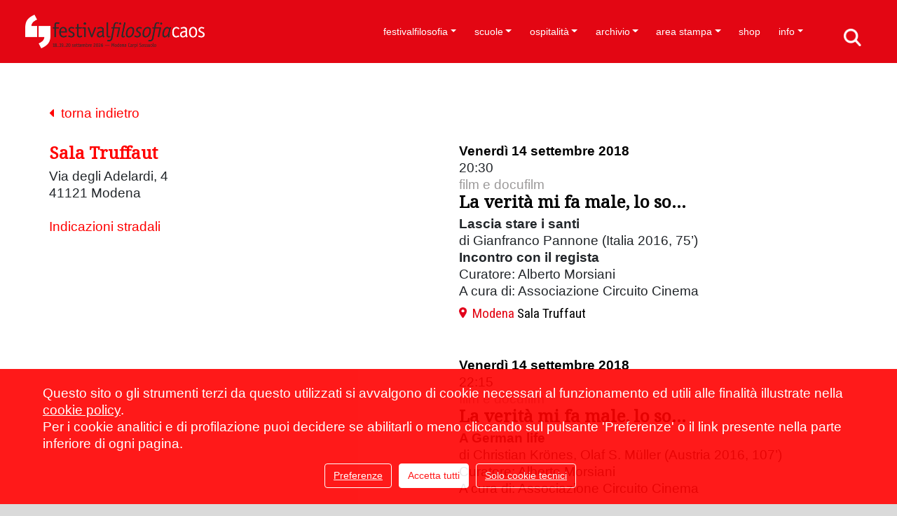

--- FILE ---
content_type: text/html; charset=UTF-8
request_url: https://www.festivalfilosofia.it/index.php?mod=ff_luoghi&id=681&anno=2018&indietro=eyJjaXBoZXJ0ZXh0IjoiYkM4WktnZHIzZVwvdlFINVZCZHpLNTlkS3p5RUJ4U3Jld0JQSU5SVWVMalk9IiwiaXYiOiJhYjU0M2E1YjYxZWVkODdjYWQ1ZjQwNjJmY2RiOTdlYSIsInNhbHQiOiIwOSIsIml0ZXJhdGlvbnMiOjk5OX0%3D&indietrocrypt=1
body_size: 14694
content:
<!DOCTYPE html><html lang="it" data-baseurl="https://www.festivalfilosofia.it"> <head> <meta http-equiv="Content-Type" content="text/html; charset=utf8" /> <title>Festivalfilosofia</title> <link rel="shortcut icon" href="favicon.ico" type="image/x-icon" id="favicon"/> <meta name="keywords" content="festival, filosofia, modena, carpi, sassuolo" /> <meta name="description" content="Il festivalfilosofia cambia per tre giorni il volto delle città di Modena, Carpi e Sassuolo allestendo spazi aperti, comuni e diffusi di formazione e di conversazione. Lezioni magistrali di protagonisti della scena culturale italiana e internazionale articolano a ogni edizione una parola-chiave che rinvia a questioni fondamentali della discussione filosofica e a esperienze cruciali della condizione contemporanea." /> <meta property='fb:app_id' content='126697537536437' /><meta property='og:title' content="Festivalfilosofia" /><meta property='og:description' content="Il festivalfilosofia cambia per tre giorni il volto delle città di Modena, Carpi e Sassuolo allestendo spazi aperti, comuni e diffusi di formazione e di conversazione. Lezioni magistrali di protagonisti della scena culturale italiana e internazionale articolano a ogni edizione una parola-chiave che rinvia a questioni fondamentali della discussione filosofica e a esperienze cruciali della condizione contemporanea." /><meta property='og:url' content='https://www.festivalfilosofia.it/index.php?mod=ff_luoghi&id=681&anno=2018&indietro=eyJjaXBoZXJ0ZXh0IjoiYkM4WktnZHIzZVwvdlFINVZCZHpLNTlkS3p5RUJ4U3Jld0JQSU5SVWVMalk9IiwiaXYiOiJhYjU0M2E1YjYxZWVkODdjYWQ1ZjQwNjJmY2RiOTdlYSIsInNhbHQiOiIwOSIsIml0ZXJhdGlvbnMiOjk5OX0%3D&indietrocrypt=1' /><meta property='og:site_name' content="Festivalfilosofia" /><meta property='og:type' content='website' /><meta name="twitter:title" content="Festivalfilosofia"><meta name="twitter:description" content="Il festivalfilosofia cambia per tre giorni il volto delle città di Modena, Carpi e Sassuolo allestendo spazi aperti, comuni e diffusi di formazione e di conversazione. Lezioni magistrali di protagonisti della scena culturale italiana e internazionale articolano a ogni edizione una parola-chiave che rinvia a questioni fondamentali della discussione filosofica e a esperienze cruciali della condizione contemporanea."><meta name="twitter:card" content="summary_large_image"> <link rel="apple-touch-icon" sizes="57x57" href="https://www.festivalfilosofia.it/layout_20250926/favicon/apple-icon-57x57.png"> <link rel="apple-touch-icon" sizes="60x60" href="https://www.festivalfilosofia.it/layout_20250926/favicon/apple-icon-60x60.png"> <link rel="apple-touch-icon" sizes="72x72" href="https://www.festivalfilosofia.it/layout_20250926/favicon/apple-icon-72x72.png"> <link rel="apple-touch-icon" sizes="76x76" href="https://www.festivalfilosofia.it/layout_20250926/favicon/apple-icon-76x76.png"> <link rel="apple-touch-icon" sizes="114x114" href="https://www.festivalfilosofia.it/layout_20250926/favicon/apple-icon-114x114.png"> <link rel="apple-touch-icon" sizes="120x120" href="https://www.festivalfilosofia.it/layout_20250926/favicon/apple-icon-120x120.png"> <link rel="apple-touch-icon" sizes="144x144" href="https://www.festivalfilosofia.it/layout_20250926/favicon/apple-icon-144x144.png"> <link rel="apple-touch-icon" sizes="152x152" href="https://www.festivalfilosofia.it/layout_20250926/favicon/apple-icon-152x152.png"> <link rel="apple-touch-icon" sizes="180x180" href="https://www.festivalfilosofia.it/layout_20250926/favicon/apple-icon-180x180.png"> <link rel="icon" type="image/png" sizes="192x192" href="https://www.festivalfilosofia.it/layout_20250926/favicon/android-icon-192x192.png"> <link rel="icon" type="image/png" sizes="32x32" href="https://www.festivalfilosofia.it/layout_20250926/favicon/favicon-32x32.png"> <link rel="icon" type="image/png" sizes="96x96" href="https://www.festivalfilosofia.it/layout_20250926/favicon/favicon-96x96.png"> <link rel="icon" type="image/png" sizes="16x16" href="https://www.festivalfilosofia.it/layout_20250926/favicon/favicon-16x16.png"> <link rel="manifest" href="https://www.festivalfilosofia.it/layout_20250926/favicon/manifest.json"> <meta name="msapplication-TileColor" content="#ffffff"> <meta name="msapplication-TileImage" content="https://www.festivalfilosofia.it/layout_20250926/favicon/ms-icon-144x144.png"> <meta name="theme-color" content="#ffffff"> <meta http-equiv="X-UA-Compatible" content="IE=edge"> <meta name="viewport" content="width=device-width, initial-scale=1"> <!--<link href="https://cdn.jsdelivr.net/npm/bootstrap@5.3.2/dist/css/bootstrap.min.css" rel="stylesheet" integrity="sha384-T3c6CoIi6uLrA9TneNEoa7RxnatzjcDSCmG1MXxSR1GAsXEV/Dwwykc2MPK8M2HN" crossorigin="anonymous">--> <link rel="stylesheet" href="https://stackpath.bootstrapcdn.com/bootstrap/4.3.1/css/bootstrap.min.css" integrity="sha384-ggOyR0iXCbMQv3Xipma34MD+dH/1fQ784/j6cY/iJTQUOhcWr7x9JvoRxT2MZw1T" crossorigin="anonymous"> <link href="https://cdn.jsdelivr.net/gh/gitbrent/bootstrap4-toggle@3.6.1/css/bootstrap4-toggle.min.css" rel="stylesheet"> <!-- <link rel="stylesheet" href="https://www.festivalfilosofia.it/layout_20250926/js/blueimp-gallery/css/blueimp-gallery.min.css">--><!-- <link rel="stylesheet" media="screen" href="https://www.festivalfilosofia.it/layout_20250926/js/superfish_dropdownmenu/css/superfish.css" /> <link rel="stylesheet" media="screen" href="https://www.festivalfilosofia.it/layout_20250926/js/superfish_dropdownmenu/css/superfish-vertical.css" />--> <link rel="stylesheet" media="screen" href="https://www.festivalfilosofia.it/layout_20250926/js/font-awesome/css/font-awesome.min.css" /> <!--<link href='http://fonts.googleapis.com/css?family=Exo:400,500,700' rel='stylesheet' type='text/css'>--> <link href="https://fonts.googleapis.com/css?family=Roboto+Condensed" rel="stylesheet"> <link href="https://fonts.googleapis.com/css?family=Noto+Serif" rel="stylesheet"> <link rel="stylesheet" type="text/css" href="https://www.festivalfilosofia.it/js/vtip/css/vtip.css" /> <link href='https://www.festivalfilosofia.it/layout_20250926/js/video-js/video-js.css' rel='stylesheet' type='text/css'> <script src='https://www.festivalfilosofia.it/layout_20250926/js/video-js/video.js'></script> <script>videojs.options.flash.swf = 'https://www.festivalfilosofia.it/layout_20250926/js/video-js/video-js.swf';</script> <link href="https://www.festivalfilosofia.it/layout_20250926/css/global.min.css" rel="stylesheet" type="text/css" /> <link href="https://www.festivalfilosofia.it/layout_20250926/css/frames.min.css" rel="stylesheet" type="text/css" /> <link href="https://www.festivalfilosofia.it/layout_20250926/css/templates.min.css" rel="stylesheet" type="text/css" /> <meta name='AUTHOR' content='CMS sviluppato da Mutina Bit, www.mutinabit.it'/><!--menu_elenco.html--><!--ff_luoghi_dettaglio.html--><!--ff_luoghi_elenco_allegati.html--><!--ff_eventi_elenco_modulo.html--><!--head.html--> </head> <body onload="fixForm_BootStrap();Menu_Aggiorna_Notifiche('115,75,91,90,58,86,329,440,279,63,137,138,184,583,158,81,228,82,77,50,84,85,108,83','');" class="Mozilla_5_0 Macintosh Intel Mac OS X _10_15_7 AppleWebKit_537_36 KHTML, like Gecko Chrome_131_0_0_0 Safari_537_36 ClaudeBot_1_0 +claudebot@anthropic_com Apple Safari template_menu_elenco mb_mostraprogramma edizionePassata template_ff_luoghi_dettaglio template_ff_luoghi_elenco_allegati template_ff_eventi_elenco_modulo frame langit ffengdisabled template_head ff_luoghi it mod_ff_luoghi bootstrap utente_nonregistrato mb_loading"> <nav class="navbar navbar-expand-xl fixed-top navbar-light" id='div_menu'> <button class="navbar-toggler" type="button" data-toggle="collapse" data-target="#navbarSupportedContent" aria-controls="navbarSupportedContent" aria-expanded="false" aria-label="Toggle navigation" onClick="setMenuExpanded('div_menu')" > <!--<span class="navbar-toggler-icon"></span>--> <i class="fa fa-bars"></i> </button> <button type="button" class="navbar-toggle ffmobilesearch" data-toggle="" data-target="#div_menu .navbar-collapse"> <a class='' href='./?mod=c_cerca'></a> </button> <div class="container mb_container_large ffmobilemenu"> <a class="navbar-brand " href="./"> <div class='ffmobileheader'></div> </a> <div class="collapse navbar-collapse" id="navbarSupportedContent"> <ul id='ul_menu_elenco' class="navbar-nav ml-auto"> <li class="nav-item dropdown id58 liv0 menu_58 tipo_ "> <a href="https://www.festivalfilosofia.it/festivalfilosofia" class="id58 liv0 menu_58 tipo_ nav-link dropdown-toggle" target="" data-toggle='dropdown' aria-haspopup='true' aria-expanded='false' >festivalfilosofia</a> <div class='liv1'><div class='dropdown-menu' aria-labelledby='navbarDropdown'> <a class="dropdown-item id115 liv1 menu_115 tipo_ " href="https://www.festivalfilosofia.it/il-festival" target="">il festival</a> <a class="dropdown-item id75 liv1 menu_75 tipo_html " href="https://www.festivalfilosofia.it/consorzio-per-il-festivalfilosofia" target="">consorzio per il festivalfilosofia</a> <a class="dropdown-item id91 liv1 menu_91 tipo_html " href="https://www.festivalfilosofia.it/sostenitori" target="">sostenitori</a> <a class="dropdown-item id90 liv1 menu_90 tipo_ " href="https://www.festivalfilosofia.it/amministrazione-trasparente" target="">amministrazione trasparente</a> </div></div> </li> <li class="nav-item dropdown id440 liv0 menu_440 tipo_ "> <a href="https://www.festivalfilosofia.it/scuole" class="id440 liv0 menu_440 tipo_ nav-link dropdown-toggle" target="" data-toggle='dropdown' aria-haspopup='true' aria-expanded='false' >scuole</a> <div class='liv1'><div class='dropdown-menu' aria-labelledby='navbarDropdown'> <a class="dropdown-item id86 liv1 menu_86 tipo_ " href="https://www.festivalfilosofia.it/crediti-e-attestati" target="">crediti e attestati</a> <a class="dropdown-item id329 liv1 menu_329 tipo_singlepage " href="https://www.festivalfilosofia.it/didattica-orientativa" target="">didattica orientativa</a> </div></div> </li> <li class="nav-item dropdown id63 liv0 menu_63 tipo_ "> <a href="https://www.festivalfilosofia.it/ospitalit%C3%A0" class="id63 liv0 menu_63 tipo_ nav-link dropdown-toggle" target="" data-toggle='dropdown' aria-haspopup='true' aria-expanded='false' >ospitalità</a> <div class='liv1'><div class='dropdown-menu' aria-labelledby='navbarDropdown'> <a class="dropdown-item id279 liv1 menu_279 tipo_ " href="https://www.festivalfilosofia.it/le-citt%C3%A0-del-festival" target="">le città del festival</a> </div></div> </li> <li class="nav-item dropdown id158 liv0 menu_158 tipo_solopadre "> <a href="javascript: return null;" class="id158 liv0 menu_158 tipo_solopadre nav-link dropdown-toggle" target="" data-toggle='dropdown' aria-haspopup='true' aria-expanded='false' >archivio</a> <div class='liv1'><div class='dropdown-menu' aria-labelledby='navbarDropdown'> <a class="dropdown-item id137 liv1 menu_137 tipo_canale_youtube " href="https://www.festivalfilosofia.it/video-lezioni" target="">video lezioni</a> <a class="dropdown-item id138 liv1 menu_138 tipo_canale_soundcloud " href="https://www.festivalfilosofia.it/audio-lezioni" target="">audio lezioni</a> <a class="dropdown-item id184 liv1 menu_184 tipo_ff_edizioni_precedenti " href="https://www.festivalfilosofia.it/edizioni-precedenti" target="">edizioni precedenti</a> <a class="dropdown-item id583 liv1 menu_583 tipo_links_esterno " href="https://archivio.festivalfilosofia.it/" target="_blank">archivio fotografico</a> </div></div> </li> <li class="nav-item dropdown id77 liv0 menu_77 tipo_ "> <a href="https://www.festivalfilosofia.it/77" class="id77 liv0 menu_77 tipo_ nav-link dropdown-toggle" target="" data-toggle='dropdown' aria-haspopup='true' aria-expanded='false' >area stampa</a> <div class='liv1'><div class='dropdown-menu' aria-labelledby='navbarDropdown'> <a class="dropdown-item id81 liv1 menu_81 tipo_ff_rassegnastampa " href="https://www.festivalfilosofia.it/rassegna-stampa-2025" target="">rassegna stampa 2025</a> <a class="dropdown-item id228 liv1 menu_228 tipo_ " href="https://www.festivalfilosofia.it/accrediti-stampa" target="">accrediti stampa</a> <a class="dropdown-item id82 liv1 menu_82 tipo_ " href="https://www.festivalfilosofia.it/ufficio-stampa" target="">ufficio stampa</a> </div></div> </li> <li class="nav-item id50 liv0 menu_50 tipo_links_esterno "><a href="https://shop.festivalfilosofia.it/" class="id50 liv0 menu_50 tipo_links_esterno nav-link" target="_blank">shop</a> </li> <li class="nav-item dropdown id83 liv0 ultimo menu_83 tipo_ "> <a href="https://www.festivalfilosofia.it/info" class="id83 liv0 ultimo menu_83 tipo_ nav-link dropdown-toggle" target="" data-toggle='dropdown' aria-haspopup='true' aria-expanded='false' >info</a> <div class='liv1'><div class='dropdown-menu' aria-labelledby='navbarDropdown'> <a class="dropdown-item id84 liv1 menu_84 tipo_c_news " href="https://www.festivalfilosofia.it/news" target="">news</a> <a class="dropdown-item id85 liv1 menu_85 tipo_ " href="https://www.festivalfilosofia.it/come-partecipare" target="">come partecipare</a> <a class="dropdown-item id108 liv1 ultimo menu_108 tipo_html " href="https://www.festivalfilosofia.it/iscrizione-newsletter" target="">iscrizione newsletter</a> </div></div> </li> </ul><div class='mb_cmd'> <span class="fa fa-indent"></span><a href=".?mod=c_menu" title='Modifica' class='vtip'> <span class='fa fa-pencil'></span> </a></div> </div> </div> </nav> <div class="contenutoprincipale mb_submenu"> <div class="contenutoprincipale_header container d-none d-sm-block displaynone"> <div class='mb_submenu hidden-print'></div> </div> <div class='contenutoprincipale_body'> <div class='container mb_luoghi_dettaglio mb_dettaglio'><div class='mb_indietro'><a href='javascript:history.back();' onclick=""><i class="fa fa-caret-left" aria-hidden="true"></i>&nbsp;&nbsp;torna indietro</a></div><div class='row'><div class='col-12 col-md-6'><!--%HTML_MAPPA%--><div class='mb_cmd'><span class="fa fa-map-marker"></span><a class='vtip' title="Cancella" href="#" onclick="javascript: if (confirm('Confermi la cancellazione?')) {Cancella_Bootstrap('ff_luoghi','681','','','');} else {};;return false;"><span class="fa fa-trash-o"></span></a></div><h1>Sala Truffaut</h1><div class='mb_ospitalita_disponibilita'>Via degli Adelardi, 4</div><div class='mb_ospitalita_disponibilita'>41121 Modena</div><br><p class=''><a href="#" onclick="javascript: ffMappe.apriLuogo('44.6456528','10.9216404','',0);return false;">Indicazioni stradali</a></p><!--%HTML_ALLEGATI_%--><!--<div class='mb_indietro'><a href='javascript:history.back();'><span class="fa fa-arrow-circle-left"></span> Indietro</a></div>--></div><div class='col-12 col-md-6'><div class='mb_ff_programma_elenco_modulo mb_elenco'><div class='mb_item nopreferito mb_ff_evento' data-categoriacodice="filmedocufilm" data-preferito='nopreferito' data-orario_id='15073'><div class='mb_data'>Venerdì 14 settembre 2018</div> <div class='mb_ora'>20:30<span class='mb_repliche_a vuoto'> <a href="#" onClick="javascript: $('#repliche_15073').toggle();return false;">visualizza repliche</a></span></div> <div style='display: none;' class='mb_repliche vuoto' id='repliche_15073'><span class='mb_titolo'>Orari repliche:</span><br></div> <div class='mb_categoria'><a href="https://www.festivalfilosofia.it/index.php?mod=ff_programma&amp;categoria=filmedocufilm&amp;anno=2018" >film e docufilm</a></div> <div class='mb_relatori vuoto'><h5></h5></div> <div class='mb_titolo'><h4><a href="https://www.festivalfilosofia.it/index.php?mod=ff_eventi&id=24487&anno=2018&orario_id=15073">La verità mi fa male, lo so…</a></h4></div> <div class='mb_sottotitolo'></div> <div class='mb_conduttori vuoto'>Conduce: </div> <div class='mb_dettagli'><p><strong>Lascia stare i santi<br /></strong>di Gianfranco Pannone (Italia 2016, 75’)<br /><strong>Incontro con il regista<br /></strong>Curatore: Alberto Morsiani<br /> A cura di: Associazione Circuito Cinema<strong><br /></strong></p></div> <!--<div class='mb_area'>Modena</div>--> <div class='mb_luoghi'><span class="poi"></span><a href='https://www.festivalfilosofia.it/index.php?mod=ff_luoghi&amp;id=681&amp;anno=2018&amp;indietro=%2Findex.php%3Fmod%3Dff_luoghi%26id%3D681%26anno%3D2018%26indietro%3DeyJjaXBoZXJ0ZXh0IjoiYkM4WktnZHIzZVwvdlFINVZCZHpLNTlkS3p5RUJ4U3Jld0JQSU5SVWVMalk9IiwiaXYiOiJhYjU0M2E1YjYxZWVkODdjYWQ1ZjQwNjJmY2RiOTdlYSIsInNhbHQiOiIwOSIsIml0ZXJhdGlvbnMiOjk5OX0%253D%26indietrocrypt%3D1'><span class='mb_luogo_area'>Modena</span> <span class='mb_luogo_titolo'>Sala Truffaut</span></a></div> <div class='mb_aggiungi_preferiti' ><a href="#" onclick="javascript: ffProgramma.setPreferito(15073,'preferito'); return false;">aggiungi al tuo programma</a></div> <div class='mb_rimuovi_preferiti'><a href="#" onclick="javascript: ffProgramma.setPreferito(15073,'nopreferito'); return false;">rimuovi dal tuo programma</a></div> <div class='mb_prenotazione mb_prenotazione_link displaynone'><a class="cmd btn btn-primary" href="" target="">prenota</a></div> <div class='mb_prenotazione mb_prenotazione_testo displaynone'><a class="cmd btn btn-primary" href="#" onClick="javascript: $('#mb_prenotazione_testo_15073').toggle();return false;">prenota</a></div> <div style='display: none;' class='mb_prenotazione_testo_html vuoto' id='mb_prenotazione_testo_15073'>%HTML_PRENOTAZIONE_TESTO%</div> </div><div class='mb_item nopreferito mb_ff_evento' data-categoriacodice="filmedocufilm" data-preferito='nopreferito' data-orario_id='15074'><div class='mb_data'>Venerdì 14 settembre 2018</div> <div class='mb_ora'>22:15<span class='mb_repliche_a vuoto'> <a href="#" onClick="javascript: $('#repliche_15074').toggle();return false;">visualizza repliche</a></span></div> <div style='display: none;' class='mb_repliche vuoto' id='repliche_15074'><span class='mb_titolo'>Orari repliche:</span><br></div> <div class='mb_categoria'><a href="https://www.festivalfilosofia.it/index.php?mod=ff_programma&amp;categoria=filmedocufilm&amp;anno=2018" >film e docufilm</a></div> <div class='mb_relatori vuoto'><h5></h5></div> <div class='mb_titolo'><h4><a href="https://www.festivalfilosofia.it/index.php?mod=ff_eventi&id=24488&anno=2018&orario_id=15074">La verità mi fa male, lo so…</a></h4></div> <div class='mb_sottotitolo'></div> <div class='mb_conduttori vuoto'>Conduce: </div> <div class='mb_dettagli'><p><strong>A German life<br /></strong>di Christian Krönes, Olaf S. Müller (Austria 2016, 107’)<br />Curatore: Alberto Morsiani<br /> A cura di: Associazione Circuito Cinema</p></div> <!--<div class='mb_area'>Modena</div>--> <div class='mb_luoghi'><span class="poi"></span><a href='https://www.festivalfilosofia.it/index.php?mod=ff_luoghi&amp;id=681&amp;anno=2018&amp;indietro=%2Findex.php%3Fmod%3Dff_luoghi%26id%3D681%26anno%3D2018%26indietro%3DeyJjaXBoZXJ0ZXh0IjoiYkM4WktnZHIzZVwvdlFINVZCZHpLNTlkS3p5RUJ4U3Jld0JQSU5SVWVMalk9IiwiaXYiOiJhYjU0M2E1YjYxZWVkODdjYWQ1ZjQwNjJmY2RiOTdlYSIsInNhbHQiOiIwOSIsIml0ZXJhdGlvbnMiOjk5OX0%253D%26indietrocrypt%3D1'><span class='mb_luogo_area'>Modena</span> <span class='mb_luogo_titolo'>Sala Truffaut</span></a></div> <div class='mb_aggiungi_preferiti' ><a href="#" onclick="javascript: ffProgramma.setPreferito(15074,'preferito'); return false;">aggiungi al tuo programma</a></div> <div class='mb_rimuovi_preferiti'><a href="#" onclick="javascript: ffProgramma.setPreferito(15074,'nopreferito'); return false;">rimuovi dal tuo programma</a></div> <div class='mb_prenotazione mb_prenotazione_link displaynone'><a class="cmd btn btn-primary" href="" target="">prenota</a></div> <div class='mb_prenotazione mb_prenotazione_testo displaynone'><a class="cmd btn btn-primary" href="#" onClick="javascript: $('#mb_prenotazione_testo_15074').toggle();return false;">prenota</a></div> <div style='display: none;' class='mb_prenotazione_testo_html vuoto' id='mb_prenotazione_testo_15074'>%HTML_PRENOTAZIONE_TESTO%</div> </div><div class='mb_item nopreferito mb_ff_evento' data-categoriacodice="filmedocufilm" data-preferito='nopreferito' data-orario_id='15075'><div class='mb_data'>Sabato 15 settembre 2018</div> <div class='mb_ora'>21:00<span class='mb_repliche_a vuoto'> <a href="#" onClick="javascript: $('#repliche_15075').toggle();return false;">visualizza repliche</a></span></div> <div style='display: none;' class='mb_repliche vuoto' id='repliche_15075'><span class='mb_titolo'>Orari repliche:</span><br></div> <div class='mb_categoria'><a href="https://www.festivalfilosofia.it/index.php?mod=ff_programma&amp;categoria=filmedocufilm&amp;anno=2018" >film e docufilm</a></div> <div class='mb_relatori vuoto'><h5></h5></div> <div class='mb_titolo'><h4><a href="https://www.festivalfilosofia.it/index.php?mod=ff_eventi&id=24489&anno=2018&orario_id=15075">La verità mi fa male, lo so…</a></h4></div> <div class='mb_sottotitolo'></div> <div class='mb_conduttori vuoto'>Conduce: </div> <div class='mb_dettagli'><p><strong>Il pugile del Duce<br /></strong>di Tony Saccucci (Italia 2016, 65’)<br />Curatore: Alberto Morsiani<br /> A cura di: Associazione Circuito Cinema</p></div> <!--<div class='mb_area'>Modena</div>--> <div class='mb_luoghi'><span class="poi"></span><a href='https://www.festivalfilosofia.it/index.php?mod=ff_luoghi&amp;id=681&amp;anno=2018&amp;indietro=%2Findex.php%3Fmod%3Dff_luoghi%26id%3D681%26anno%3D2018%26indietro%3DeyJjaXBoZXJ0ZXh0IjoiYkM4WktnZHIzZVwvdlFINVZCZHpLNTlkS3p5RUJ4U3Jld0JQSU5SVWVMalk9IiwiaXYiOiJhYjU0M2E1YjYxZWVkODdjYWQ1ZjQwNjJmY2RiOTdlYSIsInNhbHQiOiIwOSIsIml0ZXJhdGlvbnMiOjk5OX0%253D%26indietrocrypt%3D1'><span class='mb_luogo_area'>Modena</span> <span class='mb_luogo_titolo'>Sala Truffaut</span></a></div> <div class='mb_aggiungi_preferiti' ><a href="#" onclick="javascript: ffProgramma.setPreferito(15075,'preferito'); return false;">aggiungi al tuo programma</a></div> <div class='mb_rimuovi_preferiti'><a href="#" onclick="javascript: ffProgramma.setPreferito(15075,'nopreferito'); return false;">rimuovi dal tuo programma</a></div> <div class='mb_prenotazione mb_prenotazione_link displaynone'><a class="cmd btn btn-primary" href="" target="">prenota</a></div> <div class='mb_prenotazione mb_prenotazione_testo displaynone'><a class="cmd btn btn-primary" href="#" onClick="javascript: $('#mb_prenotazione_testo_15075').toggle();return false;">prenota</a></div> <div style='display: none;' class='mb_prenotazione_testo_html vuoto' id='mb_prenotazione_testo_15075'>%HTML_PRENOTAZIONE_TESTO%</div> </div><div class='mb_item nopreferito mb_ff_evento' data-categoriacodice="filmedocufilm" data-preferito='nopreferito' data-orario_id='15076'><div class='mb_data'>Sabato 15 settembre 2018</div> <div class='mb_ora'>22:15<span class='mb_repliche_a vuoto'> <a href="#" onClick="javascript: $('#repliche_15076').toggle();return false;">visualizza repliche</a></span></div> <div style='display: none;' class='mb_repliche vuoto' id='repliche_15076'><span class='mb_titolo'>Orari repliche:</span><br></div> <div class='mb_categoria'><a href="https://www.festivalfilosofia.it/index.php?mod=ff_programma&amp;categoria=filmedocufilm&amp;anno=2018" >film e docufilm</a></div> <div class='mb_relatori vuoto'><h5></h5></div> <div class='mb_titolo'><h4><a href="https://www.festivalfilosofia.it/index.php?mod=ff_eventi&id=24490&anno=2018&orario_id=15076">La verità mi fa male, lo so…</a></h4></div> <div class='mb_sottotitolo'></div> <div class='mb_conduttori vuoto'>Conduce: </div> <div class='mb_dettagli'><p><strong>All these sleepless nights<br /></strong>di Michal Marczak (<em>Wszystkie nieprzespane noce</em>, Pol/Gb 2016, 100’)<br />Curatore: Alberto Morsiani<br /> A cura di: Associazione Circuito Cinema</p></div> <!--<div class='mb_area'>Modena</div>--> <div class='mb_luoghi'><span class="poi"></span><a href='https://www.festivalfilosofia.it/index.php?mod=ff_luoghi&amp;id=681&amp;anno=2018&amp;indietro=%2Findex.php%3Fmod%3Dff_luoghi%26id%3D681%26anno%3D2018%26indietro%3DeyJjaXBoZXJ0ZXh0IjoiYkM4WktnZHIzZVwvdlFINVZCZHpLNTlkS3p5RUJ4U3Jld0JQSU5SVWVMalk9IiwiaXYiOiJhYjU0M2E1YjYxZWVkODdjYWQ1ZjQwNjJmY2RiOTdlYSIsInNhbHQiOiIwOSIsIml0ZXJhdGlvbnMiOjk5OX0%253D%26indietrocrypt%3D1'><span class='mb_luogo_area'>Modena</span> <span class='mb_luogo_titolo'>Sala Truffaut</span></a></div> <div class='mb_aggiungi_preferiti' ><a href="#" onclick="javascript: ffProgramma.setPreferito(15076,'preferito'); return false;">aggiungi al tuo programma</a></div> <div class='mb_rimuovi_preferiti'><a href="#" onclick="javascript: ffProgramma.setPreferito(15076,'nopreferito'); return false;">rimuovi dal tuo programma</a></div> <div class='mb_prenotazione mb_prenotazione_link displaynone'><a class="cmd btn btn-primary" href="" target="">prenota</a></div> <div class='mb_prenotazione mb_prenotazione_testo displaynone'><a class="cmd btn btn-primary" href="#" onClick="javascript: $('#mb_prenotazione_testo_15076').toggle();return false;">prenota</a></div> <div style='display: none;' class='mb_prenotazione_testo_html vuoto' id='mb_prenotazione_testo_15076'>%HTML_PRENOTAZIONE_TESTO%</div> </div><div class='mb_item nopreferito mb_ff_evento' data-categoriacodice="filmedocufilm" data-preferito='nopreferito' data-orario_id='15077'><div class='mb_data'>Domenica 16 settembre 2018</div> <div class='mb_ora'>18:30<span class='mb_repliche_a vuoto'> <a href="#" onClick="javascript: $('#repliche_15077').toggle();return false;">visualizza repliche</a></span></div> <div style='display: none;' class='mb_repliche vuoto' id='repliche_15077'><span class='mb_titolo'>Orari repliche:</span><br></div> <div class='mb_categoria'><a href="https://www.festivalfilosofia.it/index.php?mod=ff_programma&amp;categoria=filmedocufilm&amp;anno=2018" >film e docufilm</a></div> <div class='mb_relatori vuoto'><h5></h5></div> <div class='mb_titolo'><h4><a href="https://www.festivalfilosofia.it/index.php?mod=ff_eventi&id=24491&anno=2018&orario_id=15077">La verità mi fa male, lo so…</a></h4></div> <div class='mb_sottotitolo'></div> <div class='mb_conduttori vuoto'>Conduce: </div> <div class='mb_dettagli'><p><strong>Icaros – a vision<br /></strong>di Leonor Caraballo, Matteo Norzi (Usa/Perù 2018, 91’)<br />Curatore: Alberto Morsiani<br /> A cura di: Associazione Circuito Cinema</p></div> <!--<div class='mb_area'>Modena</div>--> <div class='mb_luoghi'><span class="poi"></span><a href='https://www.festivalfilosofia.it/index.php?mod=ff_luoghi&amp;id=681&amp;anno=2018&amp;indietro=%2Findex.php%3Fmod%3Dff_luoghi%26id%3D681%26anno%3D2018%26indietro%3DeyJjaXBoZXJ0ZXh0IjoiYkM4WktnZHIzZVwvdlFINVZCZHpLNTlkS3p5RUJ4U3Jld0JQSU5SVWVMalk9IiwiaXYiOiJhYjU0M2E1YjYxZWVkODdjYWQ1ZjQwNjJmY2RiOTdlYSIsInNhbHQiOiIwOSIsIml0ZXJhdGlvbnMiOjk5OX0%253D%26indietrocrypt%3D1'><span class='mb_luogo_area'>Modena</span> <span class='mb_luogo_titolo'>Sala Truffaut</span></a></div> <div class='mb_aggiungi_preferiti' ><a href="#" onclick="javascript: ffProgramma.setPreferito(15077,'preferito'); return false;">aggiungi al tuo programma</a></div> <div class='mb_rimuovi_preferiti'><a href="#" onclick="javascript: ffProgramma.setPreferito(15077,'nopreferito'); return false;">rimuovi dal tuo programma</a></div> <div class='mb_prenotazione mb_prenotazione_link displaynone'><a class="cmd btn btn-primary" href="" target="">prenota</a></div> <div class='mb_prenotazione mb_prenotazione_testo displaynone'><a class="cmd btn btn-primary" href="#" onClick="javascript: $('#mb_prenotazione_testo_15077').toggle();return false;">prenota</a></div> <div style='display: none;' class='mb_prenotazione_testo_html vuoto' id='mb_prenotazione_testo_15077'>%HTML_PRENOTAZIONE_TESTO%</div> </div><div class='mb_item nopreferito mb_ff_evento' data-categoriacodice="filmedocufilm" data-preferito='nopreferito' data-orario_id='15078'><div class='mb_data'>Domenica 16 settembre 2018</div> <div class='mb_ora'>20:15<span class='mb_repliche_a vuoto'> <a href="#" onClick="javascript: $('#repliche_15078').toggle();return false;">visualizza repliche</a></span></div> <div style='display: none;' class='mb_repliche vuoto' id='repliche_15078'><span class='mb_titolo'>Orari repliche:</span><br></div> <div class='mb_categoria'><a href="https://www.festivalfilosofia.it/index.php?mod=ff_programma&amp;categoria=filmedocufilm&amp;anno=2018" >film e docufilm</a></div> <div class='mb_relatori vuoto'><h5></h5></div> <div class='mb_titolo'><h4><a href="https://www.festivalfilosofia.it/index.php?mod=ff_eventi&id=24492&anno=2018&orario_id=15078">La verità mi fa male, lo so…</a></h4></div> <div class='mb_sottotitolo'></div> <div class='mb_conduttori vuoto'>Conduce: </div> <div class='mb_dettagli'><p><strong>Strane straniere<br /></strong>di Elisa Amoruso (Italia 2016, 70’)<br />Curatore: Alberto Morsiani<br /> A cura di: Associazione Circuito Cinema</p><p> </p></div> <!--<div class='mb_area'>Modena</div>--> <div class='mb_luoghi'><span class="poi"></span><a href='https://www.festivalfilosofia.it/index.php?mod=ff_luoghi&amp;id=681&amp;anno=2018&amp;indietro=%2Findex.php%3Fmod%3Dff_luoghi%26id%3D681%26anno%3D2018%26indietro%3DeyJjaXBoZXJ0ZXh0IjoiYkM4WktnZHIzZVwvdlFINVZCZHpLNTlkS3p5RUJ4U3Jld0JQSU5SVWVMalk9IiwiaXYiOiJhYjU0M2E1YjYxZWVkODdjYWQ1ZjQwNjJmY2RiOTdlYSIsInNhbHQiOiIwOSIsIml0ZXJhdGlvbnMiOjk5OX0%253D%26indietrocrypt%3D1'><span class='mb_luogo_area'>Modena</span> <span class='mb_luogo_titolo'>Sala Truffaut</span></a></div> <div class='mb_aggiungi_preferiti' ><a href="#" onclick="javascript: ffProgramma.setPreferito(15078,'preferito'); return false;">aggiungi al tuo programma</a></div> <div class='mb_rimuovi_preferiti'><a href="#" onclick="javascript: ffProgramma.setPreferito(15078,'nopreferito'); return false;">rimuovi dal tuo programma</a></div> <div class='mb_prenotazione mb_prenotazione_link displaynone'><a class="cmd btn btn-primary" href="" target="">prenota</a></div> <div class='mb_prenotazione mb_prenotazione_testo displaynone'><a class="cmd btn btn-primary" href="#" onClick="javascript: $('#mb_prenotazione_testo_15078').toggle();return false;">prenota</a></div> <div style='display: none;' class='mb_prenotazione_testo_html vuoto' id='mb_prenotazione_testo_15078'>%HTML_PRENOTAZIONE_TESTO%</div> </div></div></div></div></div><input type='hidden' id='input_cancella_ff_luoghi' name='input_cancella_ff_luoghi' value='' onChange="" /> </div> </div> <!-- <div class="pre_footer contenutoprincipale_ d-none d-md-block "> <div class='mb_consorzioperilfestival2 mb_background_img_ hidden-print'> <a class="" href="./index.php?mod=c_menu&id=75&gruppo=0" title="Consorzio per il festival filosofia"><img class="img-responsive_" src='https://www.festivalfilosofia.it/layout_20250926/images/consorzioperilfestival/ff2017_home1200_01.png' alt='consorzioperilfestivalfilosofia'></a> <a class='mb_background_img_hover_' href="http://www.comune.modena.it/" target="_blank" title="Comune di Modena"><img class="img-responsive_" src='https://www.festivalfilosofia.it/layout_20250926/images/consorzioperilfestival/ff2017_home1200_02.png' alt='Comune di Modena'></a> <a class='mb_background_img_hover_' href="http://www.carpidiem.it/" target="_blank" title="Città di Carpi"><img class="img-responsive_" src='https://www.festivalfilosofia.it/layout_20250926/images/consorzioperilfestival/ff2017_home1200_03.png' alt='Città di Carpi'></a> <a class='mb_background_img_hover_' href="http://www.comune.sassuolo.mo.it/" target="_blank" title="Città di Sassuolo"><img class="img-responsive_" src='https://www.festivalfilosofia.it/layout_20250926/images/consorzioperilfestival/ff2017_home1200_04.png' alt='Città di Sassuolo'></a> <a class='mb_background_img_hover_' href="http://www.fondazionesancarlo.it/" target="_blank" title="Fondazione Collegio San Carlo di Modena"><img class="img-responsive_" src='https://www.festivalfilosofia.it/layout_20250926/images/consorzioperilfestival/ff2017_home1200_05.png' alt='Fondazione Collegio San Carlo di Modena'></a> <a class='mb_background_img_hover_' href="http://www.fondazionecrcarpi.it/" target="_blank" title="Fondazione Cassa di Risparmio di Carpi"><img class="img-responsive_" src='https://www.festivalfilosofia.it/layout_20250926/images/consorzioperilfestival/ff2017_home1200_06.png' alt='Fondazione Cassa di Risparmio di Carpi'></a> <a class='mb_background_img_hover_' href="http://www.fondazione-crmo.it/" target="_blank" title="Fondazione Cassa di Risparmio di Modena"><img class="img-responsive_" src='https://www.festivalfilosofia.it/layout_20250926/images/consorzioperilfestival/ff2017_home1200_07.png' alt='Fondazione Cassa di Risparmio di Modena'></a> <a class='mb_background_img_hover_' href="http://www.comune.modena.it/" target="_blank" title="Comune di Modena"><img class="img-responsive_" src='https://www.festivalfilosofia.it/layout_20250926/images/consorzioperilfestival/test/ff-footer2_01.png' alt='Comune di Modena'></a> <a class='mb_background_img_hover_' href="http://www.carpidiem.it/" target="_blank" title="Città di Carpi"><img class="img-responsive_" src='https://www.festivalfilosofia.it/layout_20250926/images/consorzioperilfestival/test/ff-footer2_03.png' alt='Città di Carpi'></a> <a class='mb_background_img_hover_' href="http://www.comune.sassuolo.mo.it/" target="_blank" title="Città di Sassuolo"><img class="img-responsive_" src='https://www.festivalfilosofia.it/layout_20250926/images/consorzioperilfestival/test/ff-footer2_04.png' alt='Città di Sassuolo'></a> <a class='mb_background_img_hover_' href="http://www.fondazionesancarlo.it/" target="_blank" title="Fondazione Collegio San Carlo di Modena"><img class="img-responsive_" src='https://www.festivalfilosofia.it/layout_20250926/images/consorzioperilfestival/test/ff-footer2_05.png' alt='Fondazione Collegio San Carlo di Modena'></a> <a class='mb_background_img_hover_' href="http://www.fondazionecrcarpi.it/" target="_blank" title="Fondazione Cassa di Risparmio di Carpi"><img class="img-responsive_" src='https://www.festivalfilosofia.it/layout_20250926/images/consorzioperilfestival/test/ff-footer2_06.png' alt='Fondazione Cassa di Risparmio di Carpi'></a> <a class='mb_background_img_hover_' href="http://www.fondazione-crmo.it/" target="_blank" title="Fondazione Cassa di Risparmio di Modena"><img class="img-responsive_" src='https://www.festivalfilosofia.it/layout_20250926/images/consorzioperilfestival/test/ff-footer2_07.png' alt='Fondazione Cassa di Risparmio di Modena'></a> <script type="text/javascript"> //<![CDATA[//> setTimeout(function () { preload( "https://www.festivalfilosofia.it/layout_20250926/images/consorzioperilfestival/ff2017_home1200color_01.png", "https://www.festivalfilosofia.it/layout_20250926/images/consorzioperilfestival/ff2017_home1200color_02.png", "https://www.festivalfilosofia.it/layout_20250926/images/consorzioperilfestival/ff2017_home1200color_03.png", "https://www.festivalfilosofia.it/layout_20250926/images/consorzioperilfestival/ff2017_home1200color_04.png", "https://www.festivalfilosofia.it/layout_20250926/images/consorzioperilfestival/ff2017_home1200color_05.png", "https://www.festivalfilosofia.it/layout_20250926/images/consorzioperilfestival/ff2017_home1200color_06.png", "https://www.festivalfilosofia.it/layout_20250926/images/consorzioperilfestival/ff2017_home1200color_07.png"); }, 1000); //<!]]> </script> <hr class="mb_consorzioperilfestival_hr"> </div> <div class='mb_sostenitori2 mb_background_img_ hidden-print'> <a href="./index.php?mod=c_menu&id=91&gruppo=0" target="_blank" title="Sostenitori"><img class="img-responsive_" src='https://www.festivalfilosofia.it/layout_20250926/images/sostenitori/sostenitori.png' alt='sostenitori'></a> <a class='mb_background_img_hover_' href="http://www.regione.emilia-romagna.it/" target="_blank" title="Regione Emilia Romagna"><img class="img-responsive_" src='https://www.festivalfilosofia.it/layout_20250926/images/sostenitori/regioneemiliaromagna.png' alt='Regione Emilia Romagna'></a> <a class='mb_background_img_hover_' href="https://www.mo.camcom.it/" target="_blank" title="Camera di Commercio di Modena"><img class="img-responsive_" src='https://www.festivalfilosofia.it/layout_20250926/images/sostenitori/cameradicommerciomodena.png' alt='Camera di Commercio di Modena'></a> <a class='mb_background_img_hover_' href="https://www.confindustriaemilia.it/home" target="_blank" title="Confindustria Emilia"><img class="img-responsive_" src='https://www.festivalfilosofia.it/layout_20250926/images/sostenitori/confindustriaemilia.png' alt='Confindustria Modena'></a> <a class='mb_background_img_hover_' href="https://www.bper.it" target="_blank" title="BPER Banca"><img class="img-responsive_" src='https://www.festivalfilosofia.it/layout_20250926/images/sostenitori/bperbanca.png' alt='BPER Banca'></a> <a class='mb_background_img_hover_' href="https://www.coopalleanza3-0.it/" target="_blank" title="Coop Alleanza 3.0"><img class="img-responsive_" src='https://www.festivalfilosofia.it/layout_20250926/images/sostenitori/coopalleanza3.png' alt='Coop Alleanza 3.0'></a> <a class='mb_background_img_hover_' href="http://www.gruppohera.it" target="_blank" title="Gruppo Hera"><img class="img-responsive_" src='https://www.festivalfilosofia.it/layout_20250926/images/sostenitori/gruppohera.png' alt='Gruppo Hera'></a> <a class='mb_background_img_hover_' href="./?mod=c_menu&id=Rotary" title="Rotary International Distretto 2072 Gruppo Ghirlandina"><img class="img-responsive_" src='https://www.festivalfilosofia.it/layout_20250926/images/sostenitori/rotarygruppoghirlandina.png' alt='Rotary International Distretto 2072 Gruppo Ghirlandina'></a> <a class='mb_background_img_hover_' href="http://www.regione.emilia-romagna.it/" target="_blank" title="Regione Emilia Romagna"><img class="img-responsive_" src='https://www.festivalfilosofia.it/layout_20250926/images/sostenitori/test/ff-footer2_08.png' alt='Regione Emilia Romagna'></a> <a class='mb_background_img_hover_' href="https://www.mo.camcom.it/" target="_blank" title="Camera di Commercio di Modena"><img class="img-responsive_" src='https://www.festivalfilosofia.it/layout_20250926/images/sostenitori/test/ff-footer2_10.png' alt='Camera di Commercio di Modena'></a> <a class='mb_background_img_hover_' href="https://www.confindustriaemilia.it/home" target="_blank" title="Confindustria Emilia"><img class="img-responsive_" src='https://www.festivalfilosofia.it/layout_20250926/images/sostenitori/test/ff-footer2_11.png' alt='Confindustria Modena'></a> <a class='mb_background_img_hover_' href="https://www.bper.it" target="_blank" title="BPER Banca"><img class="img-responsive_" src='https://www.festivalfilosofia.it/layout_20250926/images/sostenitori/test/ff-footer2_12.png' alt='BPER Banca'></a> <a class='mb_background_img_hover_' href="https://www.coopalleanza3-0.it/" target="_blank" title="Coop Alleanza 3.0"><img class="img-responsive_" src='https://www.festivalfilosofia.it/layout_20250926/images/sostenitori/test/ff-footer2_13.png' alt='Coop Alleanza 3.0'></a> <a class='mb_background_img_hover_' href="http://www.gruppohera.it" target="_blank" title="Gruppo Hera"><img class="img-responsive_" src='https://www.festivalfilosofia.it/layout_20250926/images/sostenitori/test/ff-footer2_14.png' alt='Gruppo Hera'></a> <a class='mb_background_img_hover_' href="./?mod=c_menu&id=Rotary" title="Rotary International Distretto 2072 Gruppo Ghirlandina"><img class="img-responsive_" src='https://www.festivalfilosofia.it/layout_20250926/images/sostenitori/test/ff-footer2_16.png' alt='Rotary International Distretto 2072 Gruppo Ghirlandina'></a> <script type="text/javascript"> //<![CDATA[//> setTimeout(function () { preload( "https://www.festivalfilosofia.it/layout_20250926/images/sostenitori/sostenitori_C.png", "https://www.festivalfilosofia.it/layout_20250926/images/sostenitori/regioneemiliaromagna_C.png", "https://www.festivalfilosofia.it/layout_20250926/images/sostenitori/cameradicommerciomodena_C.png", "https://www.festivalfilosofia.it/layout_20250926/images/sostenitori/confindustriaemilia_C.png", "https://www.festivalfilosofia.it/layout_20250926/images/sostenitori/bperbanca_C.png", "https://www.festivalfilosofia.it/layout_20250926/images/sostenitori/coopalleanza3_C.png", "https://www.festivalfilosofia.it/layout_20250926/images/sostenitori/gruppohera_C.png", "https://www.festivalfilosofia.it/layout_20250926/images/sostenitori/rotarygruppoghirlandina_C.png"); }, 1000); //<!]]> </script> <hr class="mb_sostenitori_hr hidden-print"> </div> </div> --><!-- <script> function preload() { var pImages = new Array(); var pIndex = -1; for (i = 0; i < preload.arguments.length; i++) { pIndex++; pImages[pIndex] = new Image(); pImages[pIndex].src = preload.arguments[pIndex]; } } </script> --> <footer class="mb_loading_hidden container"> <div class='mb_unesco_patronato'> <span class='mb_unesco'> <a href='http://www.unesco.it/it' target='_blank'><img src='https://www.festivalfilosofia.it/layout_20250926/images/footer/unesco.png'></a> </span> <span class='mb_patronato'> <img src='https://www.festivalfilosofia.it/layout_20250926/images/footer/patronato.png'></a> </span> </div> <div class='mb_consorzioperilfestival '> <a href='./index.php?mod=c_menu&id=75&gruppo=0'> <img class='d-none d-md-block' src='https://www.festivalfilosofia.it/layout_20250926/images/footer/consorzioperilfestival/desktop.png'> <img class='d-md-none' src='https://www.festivalfilosofia.it/layout_20250926/images/footer/consorzioperilfestival/mobile.png'> </a> </div> <div class='mb_sostenitori'> <a href='./index.php?mod=c_menu&id=91&gruppo=0'> <img class='d-none d-md-block' src='https://www.festivalfilosofia.it/layout_20250926/images/footer/sostenitori/desktop.png'> <img class='d-md-none' src='https://www.festivalfilosofia.it/layout_20250926/images/footer/sostenitori/mobile.png'> </a> </div> <ul class='mb_menutool mb_nonformattato mb_loading_hidden'> <li><span class='label'>social</span></li> <br class='d-md-none'><li><a href='https://www.facebook.com/festivalfilosofia/?ref=ts' title='facebook' target='_blank'><i class="fa fa-facebook" aria-hidden="true"></i></a></li> <li><a href='https://twitter.com/@festivalfilo' title='twitter' target='_blank'> <!--<i class="fa fa-twitter" aria-hidden="true"></i>--> <img style="padding-bottom: 4px; width: 18px;" src="/layout/images/footer/twitter.png"> </a></li> <li><a href='https://www.instagram.com/festivalfilo/' title='instagram' class='disabled_' target='_blank'><i class="fa fa-instagram" aria-hidden="true" target='_blank'></i></a></li> <li><a id="ico_mcdf" href='https://www.visitmodena.it/it/modena-citta-dei-festival' title='Modena Città dei festival' class='' target='_blank'></a></li> <br class='d-md-none'><br class='d-md-none'><li><span class='label'>archivio</span></li> <br class='d-md-none'><li><a href='https://www.youtube.com/Festivalfilosofia_official?sub_confirmation=1' title='youtube' class='' target='_blank'><i class="fa fa-youtube-play" aria-hidden="true"></i></a></li> <li><a href='https://soundcloud.com/festivalfilosofia' title='soundcloud' class='' target='_blank'><i class="fa fa-soundcloud" aria-hidden="true"></i></a></li> <li><a href='https://open.spotify.com/show/1qGDFmnzy72Ot6yUqgGc6E' title='spotify' class='' target='_blank'><i class="fa fa-spotify"></i></a></li> <li><a href='https://podcasts.apple.com/it/podcast/festivalfilosofia-lezioni-magistrali/id1541623082' title='podcast' class='' target='_blank'><i class="fa fa-podcast" aria-hidden="true"></i></a></li> <br class='d-md-none'><br class='d-md-none'> <li><span class='label'>newsletter</span></li> <br class='d-md-none'> <li><a href='./?mod=ff_newsletter' title='newsletter' target='_blank'><i class="fa fa-envelope-open-o" aria-hidden="true" target='_blank'></i></a></li> <br class='d-md-none'><br class='d-md-none'> <li><span class='label'>shop</span></li> <br class='d-md-none'> <li><a href='http://shop.festivalfilosofia.it' title='Shop' target='_blank'><i class="fa fa-shopping-cart" aria-hidden="true" target='_blank'></i></a></li><!-- <br class='d-md-none'><br class='d-md-none'><li><span class='label'>iscriviti</span></li> <br class='d-md-none'><li><a href='./?mod=ff_newsletter' title='newsletter' target='_blank'><i class="fa fa-envelope-open-o" aria-hidden="true" target='_blank'></i></a></li> <br class='d-md-none'><br class='d-md-none'><li><span class='label'><br class='d-md-none'>shop</span></li> <li><a href='http://shop.festivalfilosofia.it' title='Shop' target='_blank'><i class="fa fa-shopping-cart" aria-hidden="true" target='_blank'></i></a></li>--> </ul> <div class='mb_address'> <img src="https://www.festivalfilosofia.it/layout_20250926/images/footer/bottom_virgole.png" alt="logo festivalfilosofia" width="40" > <span> <strong>Consorzio per il festival<i>filosofia</i></strong><span class='d-none d-md-inline'> - </span><br class='d-md-none'>Largo Porta Sant'Agostino 337 - 41121 Modena - Italy - +39 059 2033382 - <a href="mailto:info@festivalfilosofia.it">info@festivalfilosofia.it</a> - P.IVA 03267560369 </span> </div> <div class='mb_footer_cookies'> <a href='/privacy-policy'>privacy policy</a> - <a href='/cookie-policy'>cookie policy</a> - <a href='javascript: cookie_manage.show(true);'>preferenze cookies</a> </div> </footer><!-- <div id="blueimp-gallery" class="blueimp-gallery"> <div class="slides"></div> <h3 class="title"></h3> <a class="prev">‹</a> <a class="next">›</a> <a class="close">×</a> <a class="play-pause"></a> <ol class="indicator"></ol> <div class="modal fade" style='overflow: hidden;'> <div class="modal-dialog"> <div class="modal-content"> <div class="modal-header"> <button type="button" class="close" aria-hidden="true">&times;</button> <h4 class="modal-title"></h4> </div> <div class="modal-body next"></div> <div class="modal-footer"> <button type="button" class="btn btn-default pull-left prev"> <i class="glyphicon glyphicon-chevron-left"></i> Indietro </button> <button type="button" class="btn btn-primary next"> Avanti <i class="glyphicon glyphicon-chevron-right"></i> </button> </div> </div> </div> </div> </div>--> <div class='alert alert-dismissible text-center_ cookiealert' role='alert'> <div class='cookiealert-container'><!-- <h3>Usiamo i cookie</h3>--> <p> Questo sito o gli strumenti terzi da questo utilizzati si avvalgono di cookie necessari al funzionamento ed utili alle finalità illustrate nella <a href='./cookie-policy' >cookie policy</a>. <br>Per i cookie analitici e di profilazione puoi decidere se abilitarli o meno cliccando sul pulsante 'Preferenze' o il link presente nella parte inferiore di ogni pagina. </p> </div> <div class='cookiealert-container body collapse' id="collapseSettings"> <div class="row"> <div class="col-lg-6 technical"> <div class="settings-title"> <h4>Cookie tecnici <div class="float-right"><input input id='toggle_cookies_T' class='toggle-event' type="checkbox" checked data-toggle="toggle" data-on="SI" data-off="NO" data-onstyle="success" data-offstyle="danger" disabled></div> </h4> </div> <div class="settings-description">Questi cookies sono essenziali per il corretto funzionamento del nostro sito web e per utilizzare e/o migliorare le varie funzioni e servizi richiesti. Ai sensi della direttiva 2009/136/CE, recepita dal D. Lgs. 28 maggio 2012 n. 69, e del provvedimento del Garante per la protezione dei dati personali relativo all’"Individuazione delle modalità semplificate per l’informativa e l’acquisizione del consenso per l’uso dei cookies" dell’8 maggio 2014, pubblicato sulla Gazzetta Ufficiale n. 126 del 3 giugno 2014, essendo i cookies tecnici essenziali per il corretto funzionamento di un sito web possono essere utilizzati anche senza il preventivo consenso dell’utente, fermo restando l’obbligo di informativa ai sensi dell’art. 13 del Codice privacy. </div> </div> <div class="col-lg-6 profiling"> <div class="settings-title"> <h4>Cookie analitici e di profilazione</h4> </div> <div class="settings-description"> Il sito utilizza cookie analitici e di profilazione per analizzare il comportamento e le scelte degli utenti al fine di proporre contenuti mirati corrispondenti al profilo dell'utente </div> <div class="choice-title"> <h5>Google Analytics <div class="float-right"><input id='toggle_cookies_A' type="checkbox" class='toggle-event' data-toggle="toggle" data-on="SI" data-off="NO" data-onstyle="success" data-offstyle="danger" ></div></h5> </div> <div class="choice-description">I cookie di Google Analytics sono usati per analizzare la navigazione sul sito al fine di migliorarla e fornire all'utente un'esperienza di navigazione migliore possibile. <br><a href='https://policies.google.com/privacy?hl=it' target='_blank'>https://policies.google.com/privacy?hl=it</a> </div> <!-- <div class="choice-title"> <h5>Google Re-Captcha <div class="float-right"><input id='toggle_cookies_R' type="checkbox" class='toggle-event' data-toggle="toggle" data-on="SI" data-off="NO" data-onstyle="success" data-offstyle="danger" ></div></h5> </div> <div class="choice-description">I cookie di Google Re-Captcha sono usati per analizzare la navigazione sul sito al fine di migliorarla e fornire all'utente un'esperienza di navigazione migliore possibile. <br><a href='https://policies.google.com/privacy?hl=it' target='_blank'>https://policies.google.com/privacy?hl=it</a> </div> <div class="choice-title"> <h5>Vimeo <div class="float-right"><input id='toggle_cookies_V' type="checkbox" class='toggle-event' data-toggle="toggle" data-on="SI" data-off="NO" data-onstyle="success" data-offstyle="danger" ></div></h5> </div> <div class="choice-description">I cookie di profilazione di Vimeo permettono di fare analisi di accesso alla pagina e sul comportamento dell'utente, e di mostrarti le pubblicità che potrebbero interessarti di più. <br><a href='https://vimeo.com/privacy' target='_blank'>https://vimeo.com/privacy</a> </div> <div class="choice-title"> <h5>Facebook e Instagram (prodotti Meta) <div class="float-right"><input id='toggle_cookies_F' type="checkbox" class='toggle-event' data-toggle="toggle" data-on="SI" data-off="NO" data-onstyle="success" data-offstyle="danger" ></div></h5> </div> <div class="choice-description">I cookie di profilazione di Meta permettono di fare analisi di accesso alla pagina e sul comportamento dell'utente, e di mostrarti le pubblicità che potrebbero interessarti di più, solo se sei iscritto a Facebook o Instagram o ad uno dei prodotti di Meta. <br><a href='https://it-it.facebook.com/policies/cookies/' target='_blank'>https://it-it.facebook.com/policies/cookies/</a> </div> --> <div class="choice-title"> <h5>Youtube <div class="float-right"><input id='toggle_cookies_Y' type="checkbox" class='toggle-event' data-toggle="toggle" data-on="SI" data-off="NO" data-onstyle="success" data-offstyle="danger" ></div></h5> </div> <div class="choice-description">I cookie di profilazione di Youtube permettono di mostrarti le pubblicità che potrebbero interessarti di più, fare analisi di accesso alla pagina e sul comportamento dell'utente, facilitare l'accesso ai servizi di Google. <br><a href='https://policies.google.com/privacy?hl=it' target='_blank'>https://policies.google.com/privacy?hl=it</a> </div> <div class="choice-title"> <h5>Spotify <div class="float-right"><input id='toggle_cookies_S' type="checkbox" class='toggle-event' data-toggle="toggle" data-on="SI" data-off="NO" data-onstyle="success" data-offstyle="danger" ></div></h5> </div> <div class="choice-description">I cookie di profilazione di Spotify permettono di mostrarti le pubblicità che potrebbero interessarti di più, fare analisi di accesso alla pagina e sul comportamento dell'utente, facilitare l'accesso ai servizi di Spotify. <br><a href='https://support.spotify.com/it/article/data-rights-and-privacy-settings/' target='_blank'>https://support.spotify.com/it/article/data-rights-and-privacy-settings/</a> </div> <div class="choice-title"> <h5>SoundCloud <div class="float-right"><input id='toggle_cookies_C' type="checkbox" class='toggle-event' data-toggle="toggle" data-on="SI" data-off="NO" data-onstyle="success" data-offstyle="danger" ></div></h5> </div> <div class="choice-description">I cookie di profilazione di SoundCloud permettono di mostrarti le pubblicità che potrebbero interessarti di più, fare analisi di accesso alla pagina e sul comportamento dell'utente, facilitare l'accesso ai servizi di SoundCloud. <br><a href='https://support.spotify.com/it/article/data-rights-and-privacy-settings/' target='_blank'>https://help.soundcloud.com/hc/it/articles/360004066174-Regolamento-generale-sulla-protezione-dei-dati-General-Data-Protection-Regulation-GDPR-</a> </div> <div class="choice-title"> <h5>Google Maps <div class="float-right"><input id='toggle_cookies_M' type="checkbox" class='toggle-event' data-toggle="toggle" data-on="SI" data-off="NO" data-onstyle="success" data-offstyle="danger" ></div></h5> </div> <div class="choice-description">I cookie di profilazione di Google permettono di fare analisi di accesso alla pagina e sul comportamento dell'utente, e di mostrarti le pubblicità che potrebbero interessarti di più. <br><a href='https://policies.google.com/privacy?hl=it' target='_blank'>https://policies.google.com/privacy?hl=it</a> </div> </div> </div> </div> <div class='cookiealert-container btn-container'> <div class='text-center'> <button class='btn btn-default right setcookies' aria-label='Settings' onClick='cookie_manage.show(true);' >Preferenze</button> <button class='btn btn-primary right accept_all_cookies' aria-label='Close'>Accetta tutti</button> <button class='btn btn-default right accept_only_tech_cookies' aria-label='Close'>Solo cookie tecnici</button> <button class='btn btn-default accept_cookies_preferences' onclick="window.location.reload();">Salva preferenze</button> <!--<button class='btn btn-default left' onclick="location.href='./cookie-policy';">Leggi tutto</button>--> </div> </div></div> <script src="https://code.jquery.com/jquery-3.4.1.min.js" integrity="sha256-CSXorXvZcTkaix6Yvo6HppcZGetbYMGWSFlBw8HfCJo=" crossorigin="anonymous"></script> <script type="text/javascript" src="https://www.festivalfilosofia.it/js/jquery/jquery.ui.widget.js"></script> <script src="https://ajax.googleapis.com/ajax/libs/jqueryui/1.10.3/jquery-ui.min.js"></script> <script type="text/javascript" src="https://www.festivalfilosofia.it/js/jquery/jquery-cookie.js"></script> <script type="text/javascript" src="https://www.festivalfilosofia.it/js/jquery.form.js"></script> <script src="https://cdnjs.cloudflare.com/ajax/libs/crypto-js/4.1.1/crypto-js.min.js"></script> <script src="https://www.google.com/jsapi"></script> <script src="https://maps.googleapis.com/maps/api/js?v=3.exp&key=AIzaSyBO7I6W47Ns8RIA1tKSX02OQJsaGN39QX0&callback=Function.prototype"></script> <script type="text/javascript" src="https://www.festivalfilosofia.it/layout_20250926/js/waypoint/jquery.gmap3.js"></script> <script src="https://cdnjs.cloudflare.com/ajax/libs/popper.js/1.14.7/umd/popper.min.js" integrity="sha384-UO2eT0CpHqdSJQ6hJty5KVphtPhzWj9WO1clHTMGa3JDZwrnQq4sF86dIHNDz0W1" crossorigin="anonymous"></script> <!--<script src="https://cdn.jsdelivr.net/npm/bootstrap@5.3.2/dist/js/bootstrap.bundle.min.js" integrity="sha384-C6RzsynM9kWDrMNeT87bh95OGNyZPhcTNXj1NW7RuBCsyN/o0jlpcV8Qyq46cDfL" crossorigin="anonymous"></script>--> <script src="https://stackpath.bootstrapcdn.com/bootstrap/4.3.1/js/bootstrap.min.js" integrity="sha384-JjSmVgyd0p3pXB1rRibZUAYoIIy6OrQ6VrjIEaFf/nJGzIxFDsf4x0xIM+B07jRM" crossorigin="anonymous"></script> <script src="https://cdn.jsdelivr.net/gh/gitbrent/bootstrap4-toggle@3.6.1/js/bootstrap4-toggle.min.js"></script> <!-- <script src="https://www.festivalfilosofia.it/layout_20250926/js/blueimp-gallery/js/blueimp-gallery.min.js"></script> --> <!--<script type="text/javascript">var encription_noncevalue="e87fd46fd878c75d9fbd705e4171b348";</script>--> <script type="text/javascript">var urls=['http://www.festivalfilosofia.it','http://festivalfilosofia.it','https://www.festivalfilosofia.it','https://festivalfilosofia.it'];</script> <script type="text/javascript" src="https://www.festivalfilosofia.it/layout_20250926/js/superfish_dropdownmenu/js/hoverIntent.js"></script> <script type="text/javascript" src="https://www.festivalfilosofia.it/layout_20250926/js/superfish_dropdownmenu/js/superfish.js"></script> <script type="text/javascript" src="https://www.festivalfilosofia.it/js/jquery.cross-slide.min.js" type="text/javascript"></script> <script type="text/javascript" src="https://www.festivalfilosofia.it/js/textareamaxlen.js"></script> <script type="text/javascript" src="https://www.festivalfilosofia.it/js/login.js"></script> <script type="text/javascript" src="https://www.festivalfilosofia.it/js/application.min.js"></script> <!--<script src="https://cdn.jsdelivr.net/npm/bs5-lightbox@1.8.3/dist/index.bundle.min.js"></script>--> <script type="text/javascript" src="https://www.festivalfilosofia.it/layout_20250926/js/application.min.js"></script> <script type="text/javascript" src="https://www.festivalfilosofia.it/js/vtip/vtip.js"></script> <script type="text/javascript"> var ajaxform_mod='';var ajaxform_id=0;var ajaxform_edit=0;$('.mb_ff_luoghi_elenco_allegati ul').sortable({stop:function(){var order=$(this).sortable("toArray");Ordina('c_allegati',order.toString().replace(/allegato_/g,''));}}); </script> <script> $(document).ready(function(){ setTimeout(function(){$('body').removeClass('mb_loading');},500); }); $(document).on('focusin', function(e) { if ($(e.target).closest(".mce-window").length) { e.stopImmediatePropagation(); } }); var wwindow = $(window).width(); if (false) { $(window).bind('resize', function(e) { if (window.RT) clearTimeout(window.RT); if (wwindow != $(window).width()) { window.RT = setTimeout(function() { this.location.reload(false); /* false to get page from cache */ }, 100); } }); } $('.mb_video_100perc').each(function(){ var iframe = $(this).find("iframe"); if (iframe) { $(iframe).width("100%"); }; }); setTimeout(function() { $('.mb_video_100perc').show(); $('.mb_video_100perc video').each(function(){ var video = $(this); if (video) { $(video).parent().parent().width("100%"); $(video).parent().width("100%"); $(video).width("100%"); if (video.width()<300) { video.height(video.width()/4*2.5); video.parent().height(video.width()/4*2.5); } }; }); }, 1000); </script> <!-- apriFoto --> <div id="myModalApriFoto" class="modal fade" tabindex="-1" role="dialog" aria-labelledby="myModalLabel" aria-hidden="true"> <div class="modal-dialog"> <div class="modal-content"> <div class="modal-body"> <img src="" class="img-fluid"> </div> </div> </div> </div> <!-- apriFotoSlide --> <div id="myModalApriFotoSlide" class="modal fade" tabindex="-1" role="dialog" aria-labelledby="myModalLabel" aria-hidden="true"> <div class="modal-dialog"> <div class="modal-content"> <div class="modal-body"> <div id="carouselExampleIndicators" class="carousel slide" data-ride="carousel"> <div class="carousel-inner"> </div> <a class="carousel-control-prev" href="#carouselExampleIndicators" role="button" data-slide="prev"> <span class="carousel-control-prev-icon" aria-hidden="true"></span> <span class="sr-only">Previous</span> </a> <a class="carousel-control-next" href="#carouselExampleIndicators" role="button" data-slide="next"> <span class="carousel-control-next-icon" aria-hidden="true"></span> <span class="sr-only">Next</span> </a> </div> </div> </div> </div> </div> </body></html>

--- FILE ---
content_type: text/css
request_url: https://www.festivalfilosofia.it/layout_20250926/css/global.min.css
body_size: 8965
content:
*{font-family:sans-serif}h1,h2,h3,h4,h1 *,h2 *,h3 *,h4 *{font-family:'Noto Serif',sans-serif}.mb_sottotitolo{font-family:'Roboto Condensed',sans-serif;font-size:1.1rem;line-height:1.1rem}body{font-size:1.2rem;line-height:1.5rem}body .mb_relmenumoduli_elenco.mb_nero{color:#fff}h1{color:#000;text-transform:lowercase;font-weight:700}h1,h2{font-size:1.5rem}h2,.mb_menu_dettaglio h1,.mb_dettaglio h1,.mb_menu_dettaglio_html h1{color:red;text-transform:none;font-weight:700}h3,h4{color:#000;font-size:1.5em}h5{font-size:1.5em;font-weight:700}.mb_cmd{font-size:15px}hr{margin-bottom:15px;margin-top:15px}h4.vuoto{display:none}h5,h6{font-weight:700}h6{color:red}.mb_elenco h1{color:#e30613}@media (min-width:768px) and (max-width:940px){h4{}}.mb_menu_riepilogo_modulo h4{color:red;font-weight:700}.mb_titoli{margin-top:20px;margin-bottom:10px}a{color:red}a:hover{color:#ffbbbc}.mb_cmd a:hover{text-decoration:none}a.disabled{pointer-events:none;cursor:default;color:#ccc}.clear{clear:both}small .glyphicon{margin-right:5px}label.radio{padding:0}.radio input[type="radio"]{position:relative;margin-left:10px;margin-top:1px;margin-right:10px}.form-horizontal .radio{padding-top:0}div.checkbox input[type="checkbox"]{margin-left:0}body.mb_loading .nav ul,body.mb_loading .mb_loading_hidden,body.mb_loading .mb_img{display:none}.panel-title a{display:block}body.bootstrap_enviroment_md .navbar-collapse,body.bootstrap_enviroment_lg .navbar-collapse{padding-right:0;padding-left:0}span.glyphicon.pubblica.off,span.glyphicon.inhome.off,span.nascondi.on{color:#ccc}.mb_cmd{background:#fff;padding:4px 7px;border:1px solid #ccc;border-radius:5px;display:inline-block}.mb_elenco .mb_cmd{display:none}body.admin .mb_elenco .riepilogo .mb_cmd{display:inline}body.admin .mb_elenco>.container>.mb_cmd{display:inline}.mb_tab{margin-bottom:15px}li.mb_item.row.hover>.mb_cmd{background-color:#ffbbbc}.mb_cmd>span{padding-right:5px;color:#ccc}.mb_riepilogo{positon:relative}.mb_elenco{position:relative}.mb_elenco .mb_item .mb_cmd,.mb_riepilogo>.mb_cmd,.mb_dettaglio .mb_cmd,.mb_modulo .mb_cmd,.mb_elenco>.mb_cmd{top:0;right:0;position:absolute;z-index:1000;display:none}.mb_elenco>.mb_cmd,.mb_riepilogo>.mb_cmd{margin-right:20px}.mb_elenco .mb_item .mb_ordina{display:none}.mb_elenco .mb_item.hover .mb_ordina{display:inline}.mb_elenco .mb_item .mb_cmd{display:none}body.admin .mb_elenco .mb_item:hover .mb_cmd,body.admin .mb_riepilogo .mb_item:hover .mb_cmd,body.admin .mb_elenco>.mb_cmd,body.admin .mb_item.hover .mb_modulo>.mb_cmd,body.admin .mb_item.hover .mb_modulo>.mb_interno>.mb_cmd{display:block}.mb_elenco .mb_item .mb_item .mb_cmd,body.admin .mb_elenco .mb_item:hover .mb_item .mb_cmd,.mb_menu_dettaglio_singlepage>.mb_cmd{display:none}body.admin .mb_elenco .mb_item .mb_item:hover .mb_cmd,body.admin .mb_elenco .mb_item:hover .mb_item:hover .mb_cmd,body.admin .mb_menu_dettaglio_singlepage>.mb_cmd{display:block}body.admin .mb_dettaglio .mb_cmd{display:block}body.admin .mb_modulo.mb_elenco>.mb_cmd{margin-right:45%;display:none}body.admin .hover .mb_modulo.mb_elenco>.mb_cmd{display:block}body.admin .mb_dettaglio .mb_item .mb_cmd{display:none}body.admin .mb_dettaglio .mb_item.hover .mb_cmd{display:block}.mb_dettaglio .mb_dettaglio_copertina.vuoto{display:none}.mb_elenco h1 .fa,.mb_form .modal-header .fa{padding-right:10px}.mb_form .close span{padding-top:5px}.mb_elenco .mb_item{display:block;margin-bottom:10px;position:relative}.mb_elenco .mb_item h2{font-size:22px;margin-top:0;padding:0}.mb_elenco.mb_modulo h3{font-size:20px;margin-top:0;margin-bottom:5px}.mb_elenco .mb_item.hover{background-color:#ffbbbc;color:#fff;cursor:pointer}.mb_elenco .mb_item.hover a{color:red}.mb_elenco .mb_item.hover a:hover{color:#fff}.mb_elenco .mb_cmd a:hover,.mb_elenco .mb_item.hover .mb_cmd a:hover{color:#ffbbbc}.mb_elenco .riepilogo .mb_item.hover a:hover{color:#fff}.mb_elenco .mb_img img{width:100%}.dropdown-submenu{position:relative}.dropdown-submenu>.dropdown-menu{top:0;left:100%;margin-top:-6px;margin-left:-1px;-webkit-border-radius:0 6px 6px 6px;-moz-border-radius:0 6px 6px 6px;border-radius:0 6px 6px 6px}.dropdown-submenu:hover>.dropdown-menu{display:block}.dropdown-submenu>a:after{display:block;content:" ";float:right;width:0;height:0;border-color:#fff0;border-style:solid;border-width:5px 0 5px 5px;border-left-color:#ccc;margin-top:5px;margin-right:-10px}.dropdown-submenu:hover>a:after{border-left-color:#fff}.dropdown-submenu .pull-left{float:none}.dropdown-submenu.pull-left>.dropdown-menu{left:-100%;margin-left:10px;-webkit-border-radius:6px 0 6px 6px;-moz-border-radius:6px 0 6px 6px;border-radius:6px 0 6px 6px}.modal-dialog{width:90%;max-width:900px;height:200px;margin-top:122px}.modal .modal-body{overflow-y:auto}.modal-header{background-color:#ccc;border-radius:5px 5px 0 0}.modal-dialog .modal-header h4{margin-right:50px}.modal-footer{background-color:#ccc;border-radius:0 0 5px 5px}.modal-dialog #cmd_cancella{margin-right:5px}img.check{margin-bottom:3px}.input-group.date{width:140px}.input-group.date.time{width:180px}.mb_tab .nav-tabs li{border:1px solid #ccc;border-bottom:0}.mb_tab .nav-tabs li a{padding:5px}.mb_tab .nav-tabs li a.active{background-color:#ccc}.mb_tab .panel{border-radius:0;padding:10px 10px 10px 10px;border:1px solid #ccc}.btn{font-size:14px}.btn-primary{background-color:red;border-color:red;color:#FFF}.btn-primary:hover{background-color:#fff;color:red}.btn-secondary{background-color:#fff;color:red}.btn-secondary:hover{color:white!important;background-color:red!important}.qq-upload-button{background-color:#58871D}.qq-upload-button-hover{background-color:#0D5700}.qq-upload-drop-area{min-height:0}a:active,a:focus{outline:none;-moz-outline-style:none}#elenco_traduzioni{display:none}body.visualizzaTrad #elenco_traduzioni{display:block}#elenco_traduzioni{background:none repeat scroll 0 0 #F7F5D2;border:4px solid #FFF;height:100%;overflow:auto;padding:4px;position:fixed;right:0;top:0;width:300px;z-index:200000}#elenco_traduzioni>h2{background:none repeat scroll 0 0 #036;color:#FFF;padding:3px 3px 3px 10px;text-transform:uppercase;margin-top:0;position:relative}#elenco_traduzioni>h2 span{position:absolute;right:10px;top:10px}#elenco_traduzioni .valore{background:none repeat scroll 0 0 #D8D8D8;font-weight:700;line-height:12px;padding:3px}#elenco_traduzioni .valore>span{color:#666;display:block;font-size:9px;font-weight:400;margin-left:5px}#elenco_traduzioni .it,.en{padding-left:10px}#elenco_traduzioni .it{border-bottom:1px solid #D8D8D8}#elenco_traduzioni .en{color:#009;margin-bottom:10px}#elenco_traduzioni li{list-style:none outside none}#elenco_traduzioni ul{-webkit-padding-start:0;margin-top:10px}#elenco_traduzioni .scarica{display:none}#messaggio_sospeso{z-index:1041;position:absolute;display:none;width:100%}#messaggio_sospeso .interno{max-width:600px;width:80%;margin:0 auto;background-color:orange;border:brown solid;border-width:0 1px 1px 1px;color:brown;padding:10px 20px;border-radius:0 0 6px 6px}#messaggio_sospeso .interno span.fa{padding-right:20px}ul.mb_nonformattato{margin:0;padding:0}ul.mb_nonformattato li{list-style:none;margin:0;padding:0}li a.value_{min-height:20px}.mb_menu_elenco_gestione ul.riepilogo>li{border-top:1px #DDD solid}.mb_menu_elenco_gestione ul.riepilogo .mb_header div{font-weight:700}.mb_menu_elenco_gestione ul.riepilogo>li{padding:8px 0}.mb_menu_elenco_gestione ul.riepilogo .mb_cmd{border:0}.displaynone{display:none!important}.mb_action{font-size:20px;color:#58871D;font-weight:700}a.mb_action:focus,a.mb_action:hover{color:#0D5700;text-decoration:none}.mb_elenco hr{color:#000;margin:30px 0;border-top:1px solid #000}.mb_modulo_hover.hover .mb_titolo .mb_interno{background-color:#0D5700}.mb_modulo_hover.hover{cursor:pointer}.uploader_scarica.edit{padding-right:20px}.form-group.vuoto{display:none}.mb_modulo .mb_altro a{font-size:smaller;color:#58871D}.mb_item{position:relative}.close span{padding-top:5px}#spinner{position:fixed;top:0;left:0;z-index:3;background:#fff0 url([data-uri]) center no-repeat;width:100%;height:100%;text-align:center;overflow:auto;z-index:3000}.mb_dettaglio{position:relative}.mb_dettaglio .row h1,.mb_dettaglio .row h3,.mb_dettaglio .row h4{margin-top:0}.mb_dettaglio h4{margin-bottom:5px}.mb_icona{padding-right:10px}.mb_alterna{color:#000}.mb_alterna span,a.mb_alterna span{color:red}a span.mb_hidden{margin-left:1000px;display:block}.mb_background_img{overflow:hidden}.mb_background_img{position:relative}.mb_background_img .mb_front{position:absolute;top:0}.mb_background_img .mb_front>li{display:inline-block;height:100%;overflow:hidden}.cssclasses input{display:inline;min-height:0!important;margin-right:5px}.mb_checks .checkbox{display:inline-block;min-height:0}.mb_dettaglio .mb_img img{width:100%;margin-bottom:20px}body.admin .mb_dettaglio{margin-top:40px}.mb_dettaglio.mb_postsubmenu{margin-top:0}.contenutoprincipale{margin-top:0}.contenutoprincipale_body>.mb_menu_dettaglio_singlepage{padding-top:0;padding-bottom:0}.mb_filtri legend{border-bottom:0;margin-bottom:5px}.mb_filtri fieldset{margin-bottom:5px;padding-top:0;padding-bottom:0}.mb_filtri ul{margin-bottom:20px}.mb_filtri .row{min-height:44px}.mb_filtri .cmd{margin-right:5px}.mb_filtri .form-group{margin-bottom:0}.mb_riepilogo .mb_header{font-weight:700}.mb_riepilogo li.mb_item{border-top:1px solid #ccc;padding-top:5px;padding-bottom:5px;margin-top:0;margin-bottom:0}.mb_play{bottom:10px;right:10px;width:50px;height:50px;position:absolute;background-image:url([data-uri]);display:none}.waypoint_canvas{width:auto;height:320px}.waypoint_canvas.mappa_grande,.w_ctrl_waypoint .waypoint_canvas{height:320px}.resize_mappa{display:none}.input_dataff select{display:inline}.input_dataff .data select{width:150px;margin-right:20px}.input_dataff .ora select{width:80px;margin-right:5px}.input_dataff .sep{display:none}.bootstrap-select ul{max-height:200px!important}.navbar-nav>li>a{padding-top:5px;padding-bottom:5px}.mb_submenu_programma_elenco.navbar .navbar-nav>li>a{margin-bottom:10px;font-size:1rem}@media (max-width:1199px){.mb_submenu_programma_elenco.navbar .navbar-nav>li>a{font-size:.9rem}}body.bootstrap_enviroment_sm .hidden-sm-down,body.bootstrap_enviroment_xs .hidden-sm-down{display:none}body.bootstrap_enviroment_md .hidden-md-up,body.bootstrap_enviroment_lg .hidden-md-up,body.bootstrap_enviroment_xl .hidden-md-up{display:none}.mb_prenotazione{padding-top:6px}.mb_prenotazione a.cmd{border:0;background-color:red;color:#fff;border:1px solid red;background-color:#fff;color:red}a.mb_continua{color:gray;margin-bottom:15px;margin-top:0}.mb_rosso.container a.mb_continua{color:#fff}.mb_scopri:hover{color:#fff;text-decoration:none}.mb_vertical_middle_parent{position:relative}.mb_vertical_middle_parent .mb_vertical_middle{position:absolute;top:50%;transform:translateY(-50%)}@media (min-width:768px){.mb_vertical_middle_parent-md{position:relative}.mb_vertical_middle_parent-md .mb_vertical_middle{position:absolute;top:50%;transform:translateY(-50%)}}#gtx-trans{display:none}.mb_tema .mb_part1{color:#000}.mb_tema .mb_part2{color:#e30613}.mb_tema span{font-family:sans-serif}.mb_tema span i{font-style:normal}.mb_tema br{display:none}ul.mb_hoveritems{margin-left:-5px;margin-right:-5px}ul.mb_hoveritems>li{padding:5px}.modal-title{font-size:1em;font-family:sans-serif}@media (min-height:950px) and (min-width:1400px){#myModalApriFotoSlide .modal-dialog{max-width:1280px}}#myModalApriFotoSlide .carousel-caption{position:relative;text-align:left;right:0;left:0;padding:0;bottom:0;top:0}#myModalApriFotoSlide .carousel-caption p{margin-top:5px;margin-bottom:5px;color:#000}.mb_prenotazione_testo_html p{margin-top:20px}

--- FILE ---
content_type: text/javascript
request_url: https://www.festivalfilosofia.it/js/textareamaxlen.js
body_size: 711
content:

function SetTextAreaMaxLen(){
    jQuery.fn.limitMaxlength = function(options){

      var settings = jQuery.extend({
        attribute: "maxlength",
        onLimit: function(){},
        onEdit: function(){}
      }, options);

      // Event handler to limit the textarea
      var onEdit = function(){
        var textarea = jQuery(this);
        var maxlength = parseInt(textarea.attr(settings.attribute));

        if(textarea.val().length > maxlength){
          textarea.val(textarea.val().substr(0, maxlength));

          // Call the onlimit handler within the scope of the textarea
          jQuery.proxy(settings.onLimit, this)();
        }

        // Call the onEdit handler within the scope of the textarea
        jQuery.proxy(settings.onEdit, this)(maxlength - textarea.val().length);
      }

      this.each(onEdit);

      return this.keyup(onEdit)
            .keydown(onEdit)
            .focus(onEdit);
    }

}

$(document).ready(function(){
  SetTextAreaMaxLen();
  var onEditCallback = function(remaining){
//    $(this).siblings('.charsRemaining').text("Characters remaining: " + remaining);
//
    if(remaining > 0){
      //$(this).css('background-color', 'white');
    }
  }

  var onLimitCallback = function(){
    //$(this).css('background-color', 'red');
  }
  
  $('textarea[maxlength]').limitMaxlength({
    onEdit: onEditCallback,
    onLimit: onLimitCallback
  });

});